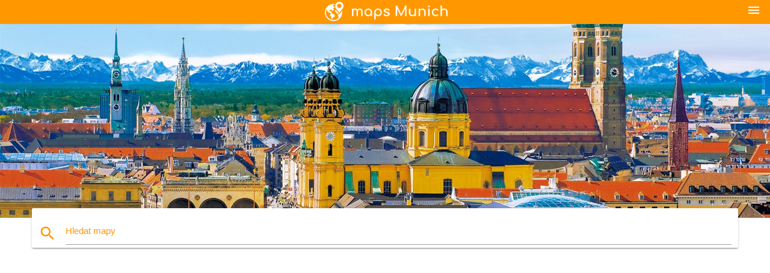

--- FILE ---
content_type: text/html; charset=UTF-8
request_url: https://cs.maps-munich-de.com/munch-mapu
body_size: 6882
content:


<!DOCTYPE html>
<html lang="cs">
	<head>
	
		<meta charset="utf-8">
		<meta http-equiv="x-ua-compatible" content="ie=edge">
	
		<link rel="icon" type="image/png" href="/favicon.png" />

		<title>Munch mapu - Mapa munch (Bavorsko - Německo)</title>
		<meta name="description" content="Mapa munch . Munch mapu (Bavorsko - Německo) pro tisk. Munch mapu (Bavorsko - Německo) ke stažení." />

        <meta property="og:title" content="Munch mapu - Mapa munch (Bavorsko - Německo)" />
        <meta property="og:description" content="Mapa munch . Munch mapu (Bavorsko - Německo) pro tisk. Munch mapu (Bavorsko - Německo) ke stažení." />
        <meta property="og:type" content="article" />
        <meta property="og:url" content="http://cs.maps-munich-de.com/munch-mapu" />
        <meta property="og:image" content="http://cs.maps-munich-de.com/img/400/munch-mapu.jpg" />

        <link rel="canonical" href="https://cs.maps-munich-de.com/munch-mapu" />

        
		<!--Import Google Icon Font-->
<!--		<link href="http://fonts.googleapis.com/icon?family=Material+Icons" rel="stylesheet">-->

<!--        <link rel="stylesheet" href="--><!--css/mdb.css">-->
		<!-- Compiled and minified CSS -->
<!--		<link rel="stylesheet" href="https://cdnjs.cloudflare.com/ajax/libs/materialize/0.98.0/css/materialize.min.css">-->

<!--        <link href="--><!--css/select2.min.css" rel="stylesheet" type="text/css" />-->
        <link href="https://mediacitymapv3.newebcreations.com/css/combine.css" rel="stylesheet" type="text/css" />

        <!--Let browser know website is optimized for mobile-->
		<meta name="viewport" content="width=device-width, initial-scale=1.0"/>
		
				<style type="text/css">
		
			body {
				display: flex;
				min-height: 100vh;
				flex-direction: column;
			}

			main {
				flex: 1 0 auto;
				position: relative;
				top: -30px;
			}
			
			#searchBlock .input-field  {

			}
			
			header {
				font-size: 0;
				position: relative,
			}
			
			header a {
				display: inline-block;
			}

			#subHeader {
				padding: 5px;
			}
			
			h1 {
				font-size: 26px;
			}
			
			.container {
				width: 90%;
			}
			
			.row.marginBottomLess {
				margin-bottom: 0;
			}
			
			h2 {
				font-size: 22px;
			}
			
			blockquote {
				font-size: 16px;
				line-height: 18px;
				border-color: #ff9800;
			}
		
			.card .card-content {
				padding: 10px;
			}
			.card .card-content .card-title {
				font-size: 18px;
				line-height: 18px;
				margin-top: 6px;
				margin-bottom: 6px;
			}
            @media screen and (max-width: 600px) {
                .card .card-content .card-title {
                    font-size: 14px;
                    line-height: 14px;
                    margin-top: 6px;
                    margin-bottom: 6px;
                }
            }
			.input-field .prefix {
				top: 12px;
			}
			
			.autocomplete-content li img.circle {
				border-radius: 0;
			}


#otherWebsite li a:hover {
        text-decoration: underline;
}


		</style>
		
	</head>

	<body>

				<header class="orange">
			<div class="logo center-align">
				<a href="/">
					<img src="/img/logo.png" style="width: 220px;" />
				</a>
			</div>
			<div id="menuSelectLanguage" style="position: absolute; top: 5px; right: 15px;">
				<a href="#" class="button-collapse white-text"><i class="material-icons">menu</i></a>
			</div>
			<div id="subHeader" class="orange lighten-1 hide">
				
<div class="selectLanguage">
    <div id="selectLanguageContainer">
        <div id="selectLanguage" >

            <select id="selectLanguageSelect" data-live-search="true" data-size="8" data-width="100px">
                                <option value="ar">‫العربية</option>
                                <option value="de">Deutsch</option>
                                <option value="en">English</option>
                                <option value="es">Español</option>
                                <option value="fr">Français</option>
                                <option value="it">Italiano</option>
                                <option value="ja">日本語</option>
                                <option value="ko">한국어</option>
                                <option value="ms">Bahasa Melayu</option>
                                <option value="nl">Nederlands</option>
                                <option value="pl">Polski</option>
                                <option value="pt">Português</option>
                                <option value="ru">Русский</option>
                                <option value="tr">Türkçe</option>
                                <option value="zh">中文</option>
                                <option value="af">Afrikaans</option>
                                <option value="az">Azərbaycanca</option>
                                <option value="be">Беларуская</option>
                                <option value="bg">Български</option>
                                <option value="bn">বাংলা</option>
                                <option value="bs">Bosanski</option>
                                <option value="ca">Català</option>
                                <option value="cs"selected="selected">Čeština</option>
                                <option value="da">Dansk</option>
                                <option value="el">Ελληνικά</option>
                                <option value="et">Eesti</option>
                                <option value="eu">Euskara</option>
                                <option value="fa">پارسی</option>
                                <option value="fi">Suomi</option>
                                <option value="gl">Galego</option>
                                <option value="gu">ગુજરાતી</option>
                                <option value="he">עברית</option>
                                <option value="hi">पैरिस</option>
                                <option value="hr">Hrvatski</option>
                                <option value="ht">Kreyol ayisyen</option>
                                <option value="hu">Magyar</option>
                                <option value="hy">Հայերեն</option>
                                <option value="id">Bahasa Indonesia</option>
                                <option value="is">íslenska</option>
                                <option value="ka">ქართული</option>
                                <option value="kn">ಕನ್ನಡ</option>
                                <option value="lt">Lietuvių</option>
                                <option value="lv">Latviešu</option>
                                <option value="mk">Македонски</option>
                                <option value="mn">Монгол</option>
                                <option value="no">Norsk</option>
                                <option value="pa">ਪੰਜਾਬੀ</option>
                                <option value="ro">Română</option>
                                <option value="sk">Slovenčina</option>
                                <option value="sl">Slovenščina</option>
                                <option value="sq">Shqip</option>
                                <option value="sr">Српски</option>
                                <option value="sv">Svenska</option>
                                <option value="sw">Kiswahili</option>
                                <option value="ta">தமிழ்</option>
                                <option value="th">ภาษาไทย</option>
                                <option value="tl">Tagalog</option>
                                <option value="uk">Українська</option>
                                <option value="ur">اردو</option>
                                <option value="vi">Tiếng Việt</option>
                            </select>

        </div>
    </div>
    <style type="text/css">

        #selectLanguageContainer label {
            margin-left: 15px;
            color: white;
            font-weight: normal;
        }

        .selectLanguage {
			/* position: absolute;
			right: 10px;
			top: 5px;
			width: 100px; */
			font-size: 14px;
        }

        #selectLanguage {
            text-align: center;
        }

        #selectLanguage button {
/*            background: transparent;*/
        }

        .valign {
            display: inline-block;
            vertical-align: middle;
        }
        .vrule {
            width: 1%;
            height: 100%;
            display: inline-block;
            vertical-align: middle;
        }

        .nextIconNav {
            margin-left: 10px;
            line-height: 16px;
            width: 160px;
        }

        .side-nav a {
            line-height: auto;
            vertical-align: middle;
        }

        .side-nav .collapsible-body a {
            height: 42px;
            line-height: 42px;
            line-height: normal;
            vertical-align: middle;
            font-size: 0.9rem;
        }

/*
        #selectLanguage input {
            padding-top: 5px;
            padding-bottom: 5px;
            height: 25px;
            margin: 0 auto;
        }
*/

    </style>

</div>
			</div>
		</header>
		<div>
		<img src="/img/ban.jpg" class="responsive-img" />
		</div>		
		<main>
			<div id="searchBlock" class="container orange-text">
				<div class="row">
					<div class="col s12">
					  <div class="row card orange-text">
						<div class="input-field col s12">
						  <i class="material-icons prefix orange-text">search</i>
						  <input type="text" id="autocomplete-input" class="autocomplete light-blue-text">
						  <label for="autocomplete-input" class="orange-text">Hledat mapy</label>
						</div>
					  </div>
					</div>
				</div>
			</div>

                        <div class="container">
<!-- Site T3 Header -->
<ins class="adsbygoogle"
     style="display:block"
     data-ad-client="ca-pub-4199832288810516"
     data-ad-slot="1868812884"
     data-ad-format="auto"></ins>
<script>
(adsbygoogle = window.adsbygoogle || []).push({});
</script>
</div>
                        
			
			<nav class="container">
				<div class="row nav-wrapper white orange-text">
					<div class="col s12">
						<a href="/" class="breadcrumb orange-text" title="Homepage mapy Mnichov">Homepage</a>
						<a href="/munch-mapu" class="breadcrumb orange-text" title="Munch mapu">Munch mapu</a>
					</div>
				</div>
			</nav>
			
			<div class="container">
				<div class="row">
					<div class="col s12">
						<h1>Munch mapu</h1>
						<blockquote class="orange-border">
							Mapa munch . Munch mapu (Bavorsko - Německo) pro tisk. Munch mapu (Bavorsko - Německo) ke stažení.													</blockquote>
					</div>

					<div class="col s12">
						<!-- Go to www.addthis.com/dashboard to customize your tools -->
						<div class="addthis_inline_share_toolbox_gn1u"></div>
					</div>
				</div>
				
				<div class="row">
					<div class="col s12" id="map">
                        <div class="mdb-lightbox">
                            <figure>
                            <a href="/img/0/munch-mapu.jpg" data-size="716x565" title="Mapa munch ">
						        <img class="responsive-img" src="/img/1200/munch-mapu.jpg" alt="Mapa munch " />
                            </a>
                            </figure>
                        </div>
					</div>

                        <div class="col s12 center">
<!-- Site T3 Header -->
<ins class="adsbygoogle"
     style="display:block"
     data-ad-client="ca-pub-4199832288810516"
     data-ad-slot="1868812884"
     data-ad-format="auto"></ins>
<script>
(adsbygoogle = window.adsbygoogle || []).push({});
</script>
</div>
                        

					<div class="col s12 center">
						<h2 class="center">Mapa munch </h2>
						<a id="printButton" href="#" rel="nofollow" class="btn orange" title="Munch mapu k tisku"><i class="material-icons left">print</i><span>Tisk</span></a>
						<a href="/download.php?id=85&name=munch-mapu.jpg" target="_blank" rel="nofollow"  class="btn orange" title="Munch mapu ke stažení"><i class="material-icons  left">system_update_alt</i><span>Ke stažení</span></a>
					</div>
				</div>
				
				<div class="row">
					&nbsp;
				</div>
				
								
			</div>
		</main>

        <div id="mdb-lightbox-ui"></div>

		


		<footer class="page-footer orange">
			<div class="container">
				
				<!--Social buttons-->
				<div class="row social-section">
					<!-- Go to www.addthis.com/dashboard to customize your tools -->
					<div class="addthis_inline_share_toolbox_nrhe center"></div>
				</div>
				
			</div>
			<div class="footer-copyright">
				<div class="container center">
					© 2025 Copyright: <a class="white-text text-lighten-3 center" target="_blank" href="/cdn-cgi/l/email-protection#4e202b392b2c2d3c2b2f3a2721203d0e29232f2722602d2123">Newebcreations</a>
				</div>
			</div>
		</footer>


		<!-- SCRIPTS -->
<script data-cfasync="false" src="/cdn-cgi/scripts/5c5dd728/cloudflare-static/email-decode.min.js"></script><script type="text/javascript" src="https://mediacitymapv3.newebcreations.com/js/combine.js"></script>

<!--Import jQuery before materialize.js-->
<!--<script type="text/javascript" src="https://code.jquery.com/jquery-2.1.1.min.js"></script>-->
<!-- Compiled and minified JavaScript -->
<!--<script src="https://cdnjs.cloudflare.com/ajax/libs/materialize/0.98.0/js/materialize.min.js"></script>-->

<!--<script type="text/javascript" src="--><!--js/select2/select2.min.js"></script>-->

<!--<script type="text/javascript" src="--><!--js/lightbox.js"></script>-->

<!--<script type="text/javascript" src="--><!--js/jquery.print.js"></script>-->

<!--<script type="text/javascript" src="--><!--js/jquery.printElement.js"></script>-->


<script type="text/javascript">

    $(document).ready(function() {
	
	$('input.autocomplete').autocomplete({
		data: {
						"mnichov mapě": "/img/400/mnichov-mapě.jpg",
						"letiště mnichov mapě": "/img/400/letiště-mnichov-mapě.jpg",
						"mnichov s bahn mapa": "/img/400/mnichov-s-bahn-mapa.jpg",
						"mnichov metro mapa": "/img/400/mnichov-metro-mapa.jpg",
						"mnichov u bahn mapa": "/img/400/mnichov-u-bahn-mapa.jpg",
						"mnichov, německo mapa": "/img/400/mnichov,-německo-mapa.jpg",
						"mnichov železniční mapě": "/img/400/mnichov-železniční-mapě.jpg",
						"mnichov metro mapa": "/img/400/mnichov-metro-mapa.jpg",
						"mnichov podzemní mapa": "/img/400/mnichov-podzemní-mapa.jpg",
						"mnichov turistická mapa": "/img/400/mnichov-turistická-mapa.jpg",
						"oktoberfest mnichov mapě": "/img/400/oktoberfest-mnichov-mapě.jpg",
						"mvv mapě": "/img/400/mvv-mapě.jpg",
						"tramvaj mapa mnichov": "/img/400/tramvaj-mapa-mnichov.jpg",
						"mnichov letiště terminál 2 mapa": "/img/400/mnichov-letiště-terminál-2-mapa.jpg",
						"mnichov mapa města": "/img/400/mnichov-mapa-města.jpg",
						"mnichov dopravní mapa": "/img/400/mnichov-dopravní-mapa.jpg",
						"mnichov veřejné dopravy mapu": "/img/400/mnichov-veřejné-dopravy-mapu.jpg",
						"mnichov atrakce mapa": "/img/400/mnichov-atrakce-mapa.jpg",
						"mnichov železniční stanice mapa": "/img/400/mnichov-železniční-stanice-mapa.jpg",
						"centrum mnichova mapě": "/img/400/centrum-mnichova-mapě.jpg",
						"mnichov na mapě": "/img/400/mnichov-na-mapě.jpg",
						"mnichov tube map": "/img/400/mnichov-tube-map.jpg",
						"muc letiště mapě": "/img/400/muc-letiště-mapě.jpg",
						"allianz arena mapě": "/img/400/allianz-arena-mapě.jpg",
						"mnichov železniční mapě": "/img/400/mnichov-železniční-mapě.jpg",
						"munich airport terminal 1 ukázat mapu": "/img/400/munich-airport-terminal-1-ukázat-mapu.jpg",
						"munich hauptbahnhof mapě": "/img/400/munich-hauptbahnhof-mapě.jpg",
						"mnichov metro mapa": "/img/400/mnichov-metro-mapa.jpg",
						"mnichov tranzitní mapa": "/img/400/mnichov-tranzitní-mapa.jpg",
						"mvg mapě": "/img/400/mvg-mapě.jpg",
						"bayern německo mapa": "/img/400/bayern-německo-mapa.jpg",
						"mnichovský terminal 2 mapa": "/img/400/mnichovský-terminal-2-mapa.jpg",
						"mnichov s bahn mapa": "/img/400/mnichov-s-bahn-mapa.jpg",
						"mnichov prsten mapě": "/img/400/mnichov-prsten-mapě.jpg",
						"mnichov bus mapa": "/img/400/mnichov-bus-mapa.jpg",
						"letiště mnichov brány mapě": "/img/400/letiště-mnichov-brány-mapě.jpg",
						"englischer garten mapě": "/img/400/englischer-garten-mapě.jpg",
						"muenchen mapě": "/img/400/muenchen-mapě.jpg",
						"mnichov mapa evropy": "/img/400/mnichov-mapa-evropy.jpg",
						"mnichov hbf mapě": "/img/400/mnichov-hbf-mapě.jpg",
						"mnichov centrum mapě": "/img/400/mnichov-centrum-mapě.jpg",
						"mvv prsten mapě": "/img/400/mvv-prsten-mapě.jpg",
						"mnichov vyhlídkové mapě": "/img/400/mnichov-vyhlídkové-mapě.jpg",
						"mnichov okolí mapě": "/img/400/mnichov-okolí-mapě.jpg",
						"mnichov čtvrtí mapě": "/img/400/mnichov-čtvrtí-mapě.jpg",
						"mnichov hop on hop off mapě": "/img/400/mnichov-hop-on-hop-off-mapě.jpg",
						"münchen u bahn mapa": "/img/400/münchen-u-bahn-mapa.jpg",
						"mnichov s8 mapě": "/img/400/mnichov-s8-mapě.jpg",
						"mapa mnichov německo a okolí": "/img/400/mapa-mnichov-německo-a-okolí.jpg",
						"mnichov messe mapě": "/img/400/mnichov-messe-mapě.jpg",
						"mnichov pěší turistické mapy": "/img/400/mnichov-pěší-turistické-mapy.jpg",
						"marienplatz mapě": "/img/400/marienplatz-mapě.jpg",
						"muc mapě": "/img/400/muc-mapě.jpg",
						"mnichov street map": "/img/400/mnichov-street-map.jpg",
						"münchen airport mapě": "/img/400/münchen-airport-mapě.jpg",
						"mnichov zóny mapě": "/img/400/mnichov-zóny-mapě.jpg",
						"allianz arena sedadla mapě": "/img/400/allianz-arena-sedadla-mapě.jpg",
						"ubahn mnichov mapě": "/img/400/ubahn-mnichov-mapě.jpg",
						"mnichov mapa světa": "/img/400/mnichov-mapa-světa.jpg",
						"mnichov offline mapy": "/img/400/mnichov-offline-mapy.jpg",
						"mnichov pivnic mapě": "/img/400/mnichov-pivnic-mapě.jpg",
						"gay mapa mnichov": "/img/400/gay-mapa-mnichov.jpg",
						"mnichovské staré město mapa": "/img/400/mnichovské-staré-město-mapa.jpg",
						"mnichovské pivovary mapě": "/img/400/mnichovské-pivovary-mapě.jpg",
						"mnichov pivní zahrádka mapě": "/img/400/mnichov-pivní-zahrádka-mapě.jpg",
						"mnichov mapa letiště lufthansa": "/img/400/mnichov-mapa-letiště-lufthansa.jpg",
						"mnichov centrální autobusové nádraží mapě": "/img/400/mnichov-centrální-autobusové-nádraží-mapě.jpg",
						"nádraží v mnichově mapě": "/img/400/nádraží-v-mnichově-mapě.jpg",
						"mnichov mapa letiště vlakové nádraží": "/img/400/mnichov-mapa-letiště-vlakové-nádraží.jpg",
						"mnichov letiště parkoviště mapě": "/img/400/mnichov-letiště-parkoviště-mapě.jpg",
						"mnichov zoo mapě": "/img/400/mnichov-zoo-mapě.jpg",
						"mnichov nákupní mapě": "/img/400/mnichov-nákupní-mapě.jpg",
						"munchen hbf mapě": "/img/400/munchen-hbf-mapě.jpg",
						"schwabing mnichov mapě": "/img/400/schwabing-mnichov-mapě.jpg",
						"mnichov parkování mapě": "/img/400/mnichov-parkování-mapě.jpg",
						"mnichov olympijský park mapě": "/img/400/mnichov-olympijský-park-mapě.jpg",
						"mnichov mapa stránek": "/img/400/mnichov-mapa-stránek.jpg",
						"munchen hbf mapě": "/img/400/munchen-hbf-mapě.jpg",
						"munchen messe mapě": "/img/400/munchen-messe-mapě.jpg",
						"mnichov mapa města s atrakcemi": "/img/400/mnichov-mapa-města-s-atrakcemi.jpg",
						"mnichov u2 mapě": "/img/400/mnichov-u2-mapě.jpg",
						"mnichov noční život mapě": "/img/400/mnichov-noční-život-mapě.jpg",
						"mapa mnichov, vánoční trhy": "/img/400/mapa-mnichov,-vánoční-trhy.jpg",
						"mnichov mapa města, turistické": "/img/400/mnichov-mapa-města,-turistické.jpg",
						"munch mapu": "/img/400/munch-mapu.jpg",
						"mnichov s1 mapě": "/img/400/mnichov-s1-mapě.jpg",
						"mvv mapu sítě": "/img/400/mvv-mapu-sítě.jpg",
						"mnichov, německo mapa": "/img/400/mnichov,-německo-mapa.jpg",
						"mapa německa ukazuje mnichov": "/img/400/mapa-německa-ukazuje-mnichov.jpg",
						"mnichov hlavní nádraží mapě": "/img/400/mnichov-hlavní-nádraží-mapě.jpg",
						"mnichov předměstí mapa": "/img/400/mnichov-předměstí-mapa.jpg",
						"mnichov letiště příjezdy mapě": "/img/400/mnichov-letiště-příjezdy-mapě.jpg",
						"munchen ost mapě": "/img/400/munchen-ost-mapě.jpg",
						"mnichov, altstadt mapě": "/img/400/mnichov,-altstadt-mapě.jpg",
						"mnichov hbf station mapě": "/img/400/mnichov-hbf-station-mapě.jpg",
						"mnichov jezer mapě": "/img/400/mnichov-jezer-mapě.jpg",
						"mapa mnichova a okolních měst": "/img/400/mapa-mnichova-a-okolních-měst.jpg",
						"mnichov zelené zóny mapě": "/img/400/mnichov-zelené-zóny-mapě.jpg",
						"umístění na mapě mnichov": "/img/400/umístění-na-mapě-mnichov.jpg",
					},
		limit: 20, // The max amount of results that can be shown at once. Default: Infinity.
	});
	
	$('input.autocomplete').on("change", function() {
		var data = {
						"mnichov mapě": "/mnichov-mapě",
						"letiště mnichov mapě": "/letiště-mnichov-mapě",
						"mnichov s bahn mapa": "/mnichov-s-bahn-mapa",
						"mnichov metro mapa": "/mnichov-metro-mapa",
						"mnichov u bahn mapa": "/mnichov-u-bahn-mapa",
						"mnichov, německo mapa": "/mnichov,-německo-mapa",
						"mnichov železniční mapě": "/mnichov-železniční-mapě",
						"mnichov metro mapa": "/mnichov-metro-mapa",
						"mnichov podzemní mapa": "/mnichov-podzemní-mapa",
						"mnichov turistická mapa": "/mnichov-turistická-mapa",
						"oktoberfest mnichov mapě": "/oktoberfest-mnichov-mapě",
						"mvv mapě": "/mvv-mapě",
						"tramvaj mapa mnichov": "/tramvaj-mapa-mnichov",
						"mnichov letiště terminál 2 mapa": "/mnichov-letiště-terminál-2-mapa",
						"mnichov mapa města": "/mnichov-mapa-města",
						"mnichov dopravní mapa": "/mnichov-dopravní-mapa",
						"mnichov veřejné dopravy mapu": "/mnichov-veřejné-dopravy-mapu",
						"mnichov atrakce mapa": "/mnichov-atrakce-mapa",
						"mnichov železniční stanice mapa": "/mnichov-železniční-stanice-mapa",
						"centrum mnichova mapě": "/centrum-mnichova-mapě",
						"mnichov na mapě": "/mnichov-na-mapě",
						"mnichov tube map": "/mnichov-tube-map",
						"muc letiště mapě": "/muc-letiště-mapě",
						"allianz arena mapě": "/allianz-arena-mapě",
						"mnichov železniční mapě": "/mnichov-železniční-mapě",
						"munich airport terminal 1 ukázat mapu": "/munich-airport-terminal-1-ukázat-mapu",
						"munich hauptbahnhof mapě": "/munich-hauptbahnhof-mapě",
						"mnichov metro mapa": "/mnichov-metro-mapa",
						"mnichov tranzitní mapa": "/mnichov-tranzitní-mapa",
						"mvg mapě": "/mvg-mapě",
						"bayern německo mapa": "/bayern-německo-mapa",
						"mnichovský terminal 2 mapa": "/mnichovský-terminal-2-mapa",
						"mnichov s bahn mapa": "/mnichov-s-bahn-mapa",
						"mnichov prsten mapě": "/mnichov-prsten-mapě",
						"mnichov bus mapa": "/mnichov-bus-mapa",
						"letiště mnichov brány mapě": "/letiště-mnichov-brány-mapě",
						"englischer garten mapě": "/englischer-garten-mapě",
						"muenchen mapě": "/muenchen-mapě",
						"mnichov mapa evropy": "/mnichov-mapa-evropy",
						"mnichov hbf mapě": "/mnichov-hbf-mapě",
						"mnichov centrum mapě": "/mnichov-centrum-mapě",
						"mvv prsten mapě": "/mvv-prsten-mapě",
						"mnichov vyhlídkové mapě": "/mnichov-vyhlídkové-mapě",
						"mnichov okolí mapě": "/mnichov-okolí-mapě",
						"mnichov čtvrtí mapě": "/mnichov-čtvrtí-mapě",
						"mnichov hop on hop off mapě": "/mnichov-hop-on-hop-off-mapě",
						"münchen u bahn mapa": "/münchen-u-bahn-mapa",
						"mnichov s8 mapě": "/mnichov-s8-mapě",
						"mapa mnichov německo a okolí": "/mapa-mnichov-německo-a-okolí",
						"mnichov messe mapě": "/mnichov-messe-mapě",
						"mnichov pěší turistické mapy": "/mnichov-pěší-turistické-mapy",
						"marienplatz mapě": "/marienplatz-mapě",
						"muc mapě": "/muc-mapě",
						"mnichov street map": "/mnichov-street-map",
						"münchen airport mapě": "/münchen-airport-mapě",
						"mnichov zóny mapě": "/mnichov-zóny-mapě",
						"allianz arena sedadla mapě": "/allianz-arena-sedadla-mapě",
						"ubahn mnichov mapě": "/ubahn-mnichov-mapě",
						"mnichov mapa světa": "/mnichov-mapa-světa",
						"mnichov offline mapy": "/mnichov-offline-mapy",
						"mnichov pivnic mapě": "/mnichov-pivnic-mapě",
						"gay mapa mnichov": "/gay-mapa-mnichov",
						"mnichovské staré město mapa": "/mnichovské-staré-město-mapa",
						"mnichovské pivovary mapě": "/mnichovské-pivovary-mapě",
						"mnichov pivní zahrádka mapě": "/mnichov-pivní-zahrádka-mapě",
						"mnichov mapa letiště lufthansa": "/mnichov-mapa-letiště-lufthansa",
						"mnichov centrální autobusové nádraží mapě": "/mnichov-centrální-autobusové-nádraží-mapě",
						"nádraží v mnichově mapě": "/nádraží-v-mnichově-mapě",
						"mnichov mapa letiště vlakové nádraží": "/mnichov-mapa-letiště-vlakové-nádraží",
						"mnichov letiště parkoviště mapě": "/mnichov-letiště-parkoviště-mapě",
						"mnichov zoo mapě": "/mnichov-zoo-mapě",
						"mnichov nákupní mapě": "/mnichov-nákupní-mapě",
						"munchen hbf mapě": "/munchen-hbf-mapě",
						"schwabing mnichov mapě": "/schwabing-mnichov-mapě",
						"mnichov parkování mapě": "/mnichov-parkování-mapě",
						"mnichov olympijský park mapě": "/mnichov-olympijský-park-mapě",
						"mnichov mapa stránek": "/mnichov-mapa-stránek",
						"munchen hbf mapě": "/munchen-hbf-mapě",
						"munchen messe mapě": "/munchen-messe-mapě",
						"mnichov mapa města s atrakcemi": "/mnichov-mapa-města-s-atrakcemi",
						"mnichov u2 mapě": "/mnichov-u2-mapě",
						"mnichov noční život mapě": "/mnichov-noční-život-mapě",
						"mapa mnichov, vánoční trhy": "/mapa-mnichov,-vánoční-trhy",
						"mnichov mapa města, turistické": "/mnichov-mapa-města,-turistické",
						"munch mapu": "/munch-mapu",
						"mnichov s1 mapě": "/mnichov-s1-mapě",
						"mvv mapu sítě": "/mvv-mapu-sítě",
						"mnichov, německo mapa": "/mnichov,-německo-mapa",
						"mapa německa ukazuje mnichov": "/mapa-německa-ukazuje-mnichov",
						"mnichov hlavní nádraží mapě": "/mnichov-hlavní-nádraží-mapě",
						"mnichov předměstí mapa": "/mnichov-předměstí-mapa",
						"mnichov letiště příjezdy mapě": "/mnichov-letiště-příjezdy-mapě",
						"munchen ost mapě": "/munchen-ost-mapě",
						"mnichov, altstadt mapě": "/mnichov,-altstadt-mapě",
						"mnichov hbf station mapě": "/mnichov-hbf-station-mapě",
						"mnichov jezer mapě": "/mnichov-jezer-mapě",
						"mapa mnichova a okolních měst": "/mapa-mnichova-a-okolních-měst",
						"mnichov zelené zóny mapě": "/mnichov-zelené-zóny-mapě",
						"umístění na mapě mnichov": "/umístění-na-mapě-mnichov",
					};

		var label = $(this).val();
		var url = '';
		$.each(data, function(key, value) {
			if (label == key) {
				url = value;
			}
		});
		if (url != '')
			location.href = url;
		
	});
	
	
	
	var currentLanguage = "CS";

	$('#selectLanguage select').select2({
		placeholder: 'Select your language'
	});

	$('#selectLanguage select').on("change", function() {
		var val = $(this).val();

		if (val != currentLanguage) {
			if (val == "en")
				location.href = 'http://maps-munich-de.com/';
			else
				location.href = 'http://'+val+'.maps-munich-de.com/';
		}
	});

    $("#menuSelectLanguage a").click(function() {

        if ($("#subHeader").hasClass("hide")) {
            $("#subHeader").removeClass("hide");
        } else {
            $("#subHeader").addClass("hide");
        }

        return false;
    });
	

    });


</script>

<!-- Go to www.addthis.com/dashboard to customize your tools -->
<script type="text/javascript" src="//s7.addthis.com/js/300/addthis_widget.js#pubid=ra-535972064203a2c9"></script>

<script>
    (function(i,s,o,g,r,a,m){i['GoogleAnalyticsObject']=r;i[r]=i[r]||function(){
        (i[r].q=i[r].q||[]).push(arguments)},i[r].l=1*new Date();a=s.createElement(o),
        m=s.getElementsByTagName(o)[0];a.async=1;a.src=g;m.parentNode.insertBefore(a,m)
    })(window,document,'script','https://www.google-analytics.com/analytics.js','ga');

    ga('create', 'UA-118251642-34', 'auto');
    ga('send', 'pageview');

</script>

<script async src="https://pagead2.googlesyndication.com/pagead/js/adsbygoogle.js?client=ca-pub-4199832288810516"
     crossorigin="anonymous"></script>
<!--
<script async src="//pagead2.googlesyndication.com/pagead/js/adsbygoogle.js"></script>
-->



        <script type="text/javascript">

            $(function () {
                $("#mdb-lightbox-ui").load("https://mediacitymapv3.newebcreations.com/mdb-addons/mdb-lightbox-ui.html");

                $("#printButton").click(function() {
                    var imgPrint = $("#map").clone();
                    imgPrint.print();
                    return false;
                });
            });

        </script>


	<script defer src="https://static.cloudflareinsights.com/beacon.min.js/vcd15cbe7772f49c399c6a5babf22c1241717689176015" integrity="sha512-ZpsOmlRQV6y907TI0dKBHq9Md29nnaEIPlkf84rnaERnq6zvWvPUqr2ft8M1aS28oN72PdrCzSjY4U6VaAw1EQ==" data-cf-beacon='{"version":"2024.11.0","token":"6e9c872f34224df1add9487b1d00d858","r":1,"server_timing":{"name":{"cfCacheStatus":true,"cfEdge":true,"cfExtPri":true,"cfL4":true,"cfOrigin":true,"cfSpeedBrain":true},"location_startswith":null}}' crossorigin="anonymous"></script>
</body>
</html>


--- FILE ---
content_type: text/html; charset=utf-8
request_url: https://www.google.com/recaptcha/api2/aframe
body_size: 268
content:
<!DOCTYPE HTML><html><head><meta http-equiv="content-type" content="text/html; charset=UTF-8"></head><body><script nonce="phakLYKv_-cCIV3A9OSqhA">/** Anti-fraud and anti-abuse applications only. See google.com/recaptcha */ try{var clients={'sodar':'https://pagead2.googlesyndication.com/pagead/sodar?'};window.addEventListener("message",function(a){try{if(a.source===window.parent){var b=JSON.parse(a.data);var c=clients[b['id']];if(c){var d=document.createElement('img');d.src=c+b['params']+'&rc='+(localStorage.getItem("rc::a")?sessionStorage.getItem("rc::b"):"");window.document.body.appendChild(d);sessionStorage.setItem("rc::e",parseInt(sessionStorage.getItem("rc::e")||0)+1);localStorage.setItem("rc::h",'1762179525305');}}}catch(b){}});window.parent.postMessage("_grecaptcha_ready", "*");}catch(b){}</script></body></html>

--- FILE ---
content_type: text/plain
request_url: https://www.google-analytics.com/j/collect?v=1&_v=j102&a=297896487&t=pageview&_s=1&dl=https%3A%2F%2Fcs.maps-munich-de.com%2Fmunch-mapu&ul=en-us%40posix&dt=Munch%20mapu%20-%20Mapa%20munch%20(Bavorsko%20-%20N%C4%9Bmecko)&sr=1280x720&vp=1280x720&_u=IEBAAEABAAAAACAAI~&jid=1091887468&gjid=300772226&cid=1823691254.1762179524&tid=UA-118251642-34&_gid=1858750699.1762179524&_r=1&_slc=1&z=638014706
body_size: -452
content:
2,cG-CK2E9HQQHR